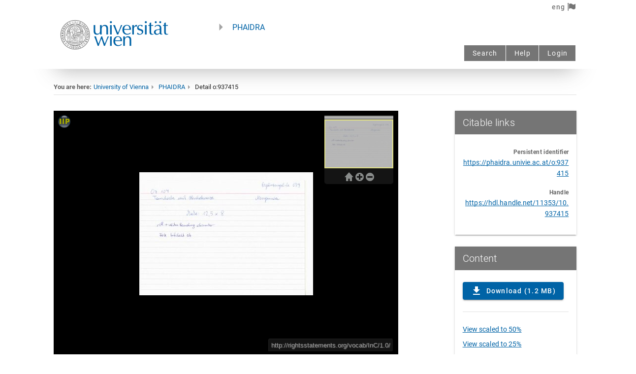

--- FILE ---
content_type: text/html;charset=UTF-8
request_url: https://phaidra.univie.ac.at/api/object/o:937415/preview?lang=en&addannotation=true
body_size: 10842
content:
<!DOCTYPE html>
<html lang="en">
 <head>
  <style type="text/css">
    body{
      height: 100%;
      padding: 0;
      margin: 0;
    }
    div#viewer{
      height: 100%;
      min-height: 100%;
      width: 100%;
      position: absolute;
      top: 0;
      left: 0;
      margin: 0;
      padding: 0;
    }	
  </style>
  <link rel="stylesheet" type="text/css" media="all" href="https://phaidra.univie.ac.at/api/iipmooviewer/iip.min.css" />
  <script type="text/javascript" src="https://phaidra.univie.ac.at/api/iipmooviewer/mootools-core-1.6.0-compressed.js"></script>
  <script type="text/javascript" src="https://phaidra.univie.ac.at/api/iipmooviewer/iipmooviewer-2.0-min.js"></script>
  
  
  <script type="text/javascript">
    var server = 'https://phaidra.univie.ac.at/api/imageserver';
    var image = "o:937415.tif";
    var credit = "http://rightsstatements.org/vocab/InC/1.0/";
    var annotations = {};
    
    var prefix = '/api/iipmooviewer/';
    var iipmooviewer =  new IIPMooViewer( "viewer", { server: server, image: image, prefix: prefix, credit: credit  });

    

  </script>
    <link rel="icon" type="image/svg+xml" href="[data-uri]
ZHRoPSI3MDAuMDAwMDAwcHQiIGhlaWdodD0iNzAwLjAwMDAwMHB0IiB2aWV3Qm94PSIwIDAgNzAw
LjAwMDAwMCA3MDAuMDAwMDAwIgogcHJlc2VydmVBc3BlY3RSYXRpbz0ieE1pZFlNaWQgbWVldCIg
PgogIDxnCiAgICAgdHJhbnNmb3JtPSJ0cmFuc2xhdGUoMC4wMDAwMDAsNzAwLjAwMDAwMCkgc2Nh
bGUoMC4xMDAwMDAsLTAuMTAwMDAwKSIKICAgICBmaWxsPSIjMDA2M2E2IgogICAgIHN0cm9rZT0i
bm9uZSIKICAgICBpZD0iZzIiPgogICAgPHBhdGgKICAgICAgIGQ9Ik0zMjgwIDY5OTQgYy0xOSAt
MiAtODQgLTkgLTE0NSAtMTQgLTU3OCAtNTYgLTExODAgLTI4MyAtMTY2MCAtNjI1IC0yMzcgLTE2
OSAtNTMxIC00NDYgLTcwOSAtNjcwIC00MTYgLTUyMSAtNjczIC0xMTQ3IC03NDggLTE4MjAgLTE3
IC0xNTQgLTE3IC01ODUgMCAtNzMwIDk2IC04MTIgNDI0IC0xNTEwIDk3NiAtMjA3MyA1ODUgLTU5
OCAxMjk3IC05NDQgMjE0MSAtMTA0NCAxNDUgLTE3IDU3NiAtMTcgNzMwIDAgNjg5IDc2IDEzMzQg
MzQ3IDE4NTkgNzgwIDEyNyAxMDUgMzQwIDMxNiA0NTEgNDQ3IDQ1MCA1MzIgNzIyIDExNjkgODA3
IDE4OTAgMTYgMTQwIDE2IDU5NyAwIDczMCAtNzQgNjA0IC0yNDkgMTA4OCAtNTY4IDE1NzAgLTM5
MCA1ODkgLTk2MCAxMDU0IC0xNjE1IDEzMTUgLTI4MCAxMTIgLTU4MCAxODggLTg4OSAyMjYgLTEx
NyAxNSAtNTUzIDI3IC02MzAgMTh6IG0yMjQ1IC05MDMgYzQ5IC0yMiA5OSAtNzcgMTE1IC0xMjYg
NyAtMjEgMTAgLTYxIDggLTkxIC02IC03MSAtNDEgLTEyMSAtMTA5IC0xNTkgLTk3IC01MiAtMjE3
IC0zNiAtMjkzIDQwIC05OSA5OCAtNjIgMjc1IDY5IDMzNiA1MyAyNSAxNTYgMjUgMjEwIDB6IG0t
MTEyNCAtNzI1IGMyMDAgLTQzIDM0MSAtMTkxIDM5OSAtNDE4IDMzIC0xMzMgNDAgLTI5MSA0MCAt
OTUwIGwwIC02MzggLTE3MCAwIC0xNjkgMCAtNCA3MDggYy0zIDYxNCAtNSA3MTQgLTE5IDc1OSAt
MjcgODcgLTU2IDEzOSAtMTA3IDE4NiAtNjAgNTYgLTEyOSA3OSAtMjQxIDc5IC0xNjcgMCAtMjg5
IC02MiAtNDcxIC0yMzggbC02OSAtNjYgMCAtNzE0IDAgLTcxNCAtMTY1IDAgLTE2NSAwIDAgOTg1
IDAgOTg1IDEzOCAwIDEzOSAwIDEyIC0xMzcgYzYgLTc2IDE0IC0xMzkgMTYgLTE0MiAzIC0yIDMx
IDIwIDYyIDUwIDE1NCAxNDUgMzM1IDI0OCA0ODMgMjcyIDU5IDEwIDIzMCA2IDI5MSAtN3ogbS0y
ODExIC02MzMgYzAgLTYzNSA3IC03ODkgNDAgLTg5NiA1OCAtMTg4IDIzMCAtMjczIDQ0OSAtMjIy
IDEyMyAyOSAyNDkgMTIwIDM3MyAyNjggbDQ4IDU4IDAgNjk1IDAgNjk0IDE2NSAwIDE2NSAwIDAg
LTk4NSAwIC05ODUgLTEzOSAwIC0xMzggMCAtNyA2MyBjLTMgMzQgLTkgMTAyIC0xMiAxNTAgLTQg
NDggLTEwIDkwIC0xNCA5MiAtMyAyIC00NCAtMzUgLTkxIC04MiAtMTkwIC0xOTMgLTM1MCAtMjY3
IC01NzQgLTI2NiAtMzQyIDAgLTUzMSAxODEgLTU4NSA1NTggLTUgNDEgLTEwIDM1NiAtMTAgNzYz
IGwwIDY5MiAxNjUgMCAxNjUgMCAwIC01OTd6IG0zOTkwIC0zODggbDAgLTk4NSAtMTY1IDAgLTE2
NSAwIDAgOTg1IDAgOTg1IDE2NSAwIDE2NSAwIDAgLTk4NXogbS00NzIgLTEyNjUgYzI2NiAtNzUg
NDQwIC0yNjYgNTE5IC01NjggMjEgLTgxIDI2IC0xMjcgMzAgLTI4NCAzIC0xMDIgMyAtMTk4IC0x
IC0yMTIgbC02IC0yNiAtNjY1IDAgLTY2NSAwIDYgLTQ3IGMzMSAtMjYxIDE2NCAtNDczIDM1NCAt
NTY3IDIwOSAtMTAyIDQ3NyAtODYgNzE4IDQ0IDQxIDIzIDc2IDM5IDc3IDM4IDEgLTIgMjcgLTUx
IDU4IC0xMTAgbDU3IC0xMDYgLTQyIC0yNSBjLTE4OSAtMTA5IC0zNTggLTE2MyAtNTUzIC0xNzQg
LTQ5MCAtMjggLTg4NiAyODYgLTk3OSA3NzYgLTc0IDM4NyAyNCA3NzMgMjU4IDEwMTkgMTM5IDE0
NiAzMDQgMjM2IDQ5MSAyNjYgNjkgMTEgMjcxIC0zIDM0MyAtMjR6IG0tMzQ4OSAtNjI3IGMxMTEg
LTMzNSAyMzQgLTcxNSAyNzYgLTg0NyA0MSAtMTMxIDc3IC0yNDEgODAgLTI0NCAzIC0zIDcgLTMg
MTEgMCAzIDMgNDUgMTM4IDk1IDI5OSA5NSAzMTMgNDQ3IDEzNzkgNDU5IDEzOTIgMyA0IDc4IDYg
MTY2IDUgbDE2MCAtMyAtMzQ2IC05ODAgLTM0NyAtOTgwIC0xOTUgLTMgLTE5NiAtMiAtMTAgMjcg
Yy03MiAyMDEgLTY4MyAxODk1IC02OTEgMTkxNiBsLTExIDI3IDE3NSAwIDE3NCAwIDIwMCAtNjA3
eiBtMTk2MSAtMzc4IGwwIC05ODUgLTE3MCAwIC0xNzAgMCAwIDk4NSAwIDk4NSAxNzAgMCAxNzAg
MCAwIC05ODV6IgogICAgICAgaWQ9InBhdGgxIiAvPgogICAgPHBhdGgKICAgICAgIGQ9Ik00Nzgw
IDI4MzQgYy0yMzEgLTUwIC00MTcgLTI3NSAtNDU1IC01NTEgbC03IC01MyA1MjggMCA1MjcgMCAt
NiA5OCBjLTEwIDE2NSAtNTkgMjkzIC0xNDkgMzg5IC01OSA2MiAtMTI2IDk3IC0yMjMgMTE4IC04
NSAxOCAtMTMwIDE4IC0yMTUgLTF6IgogICAgICAgaWQ9InBhdGgyIiAvPgogIDwvZz4KICA8cGF0
aAogICAgIHN0eWxlPSJmaWxsOiNmZmZmZmY7c3Ryb2tlLXdpZHRoOjEuMDU5NCIKICAgICBkPSJt
IDIzNy4zMDYwOSw0ODkuOTY1MjggYyAtMTEuNzA3MDksLTEuMTEwMTggLTE3LjYyMzc4LC0yLjcy
NTMgLTI3Ljk2NDI5LC03LjYzMzU5IC0xNy43MjMyMiwtOC40MTI2MiAtMjkuODUwNDgsLTI1LjQ0
MDE5IC0zNi44MTA1MSwtNTEuNjg0NyBsIC0yLjk1LC0xMS4xMjM3MiAtMC4zNTg3MywtOTguMjU5
NTUgLTAuMzU4NzIsLTk4LjI1OTU2IGggMjEuMjQzNDUgMjEuMjQzNDUgbCAwLjAyMTksNjcuMDA3
MTkgYyAwLjAyNDEsNzMuNjI2MDkgMS4xNzQ1OCwxMTEuODI4MDUgMy43NDg4NywxMjQuNDc3MzIg
NS4yMjA5NywyNS42NTQyMyAyMC44ODcyMSwzOC44OTAwMiA0Ni4wMjExNCwzOC44ODE0NCAxNS40
MjYwMiwtMC4wMDUgMjYuMzE0NSwtMy4zODAxNiAzOS4yNTI5NiwtMTIuMTY2NSA4LjE2MDMyLC01
LjU0MTU3IDIwLjIzNjY3LC0xNi45MzUyMyAyNy45NzQxNiwtMjYuMzkyNzQgbCA1Ljg3MTYzLC03
LjE3Njg5IHYgLTkyLjMxNDkxIC05Mi4zMTQ5MSBoIDIxLjE4ODA1IDIxLjE4ODA0IFYgMzUzLjg0
MDMzIDQ4NC42NzY1IGggLTE4LjAwOTg0IGMgLTEwLjY5MDY4LDAgLTE4LjAwOTgzLC0wLjQwOTcz
IC0xOC4wMDk4MywtMS4wMDgyMSAwLC01Ljk2NzE1IC0zLjU2MjMyLC0zNy45MDYyMiAtNC4zMTMx
NCwtMzguNjcwNzggLTAuNjI1MzIsLTAuNjM2NzggLTIuNjU3MTYsMC41NTUyNyAtNS40OTA3Miwz
LjIyMTMxIC0yLjQ3Mzk0LDIuMzI3NjggLTguNTY4MDMsOC4wNTkxMiAtMTMuNTQyNDEsMTIuNzM2
NTQgLTEzLjk5ODkzLDEzLjE2MzE5IC0yNi45MTg1MywyMS4xNzI4NSAtNDEuMzE1MDYsMjUuNjEz
NzMgLTEwLjYxODM2LDMuMjc1NDUgLTI1LjgxNTAzLDQuNjExNDcgLTM4LjYzMDM5LDMuMzk2MTkg
eiIKICAgICBpZD0icGF0aDMiCiAgICAgdHJhbnNmb3JtPSJzY2FsZSgwLjc1KSIgLz4KICA8cGF0
aAogICAgIHN0eWxlPSJmaWxsOiNmZmZmZmY7c3Ryb2tlLXdpZHRoOjEuMDU5NCIKICAgICBkPSJN
IDQzNC44ODQ2LDM1My44NDAzMyBWIDIyMy4wMDQxNiBoIDE3LjkxNjcyIDE3LjkxNjcyIGwgMC41
ODQ5OSwzLjk3Mjc2IGMgMC4zMjE3NCwyLjE4NTAyIDEuMTI5NzksMTAuMTcwMjYgMS43OTU2NSwx
Ny43NDQ5OSAxLjIwOTc3LDEzLjc2MjAxIDEuNTEzMTgsMTUuMzYxMzMgMi45MTQxOSwxNS4zNjEz
MyAwLjQxMDI4LDAgNC41NTM1NCwtMy4zNjg0NyA5LjIwNzI1LC03LjQ4NTQ5IDE3Ljc0OTg4LC0x
NS43MDI4NSAzNS4wNTY0NiwtMjYuNTE4MzkgNTEuODk2NzksLTMyLjQzMjI4IDguMDc1MDEsLTIu
ODM1NzMgOS4zNTA2OCwtMi45NzQwNyAyNy4wMTQ3NiwtMi45Mjk2OCAyMS4xODAzMSwwLjA1MzIg
MjcuNDQ1ODQsMS4yNTU0MSAzOS40Njc5NCw3LjU3Mjg1IDE3Ljc2Njk3LDkuMzM2MjggMzAuMjM3
OTksMjYuNzk5NzkgMzYuMTYwMDcsNTAuNjM1OTMgMy42ODQyMywxNC44Mjg5MSA0LjExNDQsMjUu
ODQ5MDYgNC42MDA2MywxMTcuODU4NDkgbCAwLjQ4Mjg3LDkxLjM3MzQ0IGggLTIyLjM0NTkyIC0y
Mi4zNDU5MiBsIC0wLjA2ODYsLTc0Ljk1MjcgYyAtMC4wMzc3LC00MS4yMjM5OSAtMC40NDE3Mywt
ODQuOTY0MDYgLTAuODk3OCwtOTcuMjAwMTUgLTAuODE4MjIsLTIxLjk1MjIyIC0wLjg3NjA1LC0y
Mi4zNTk5MiAtNC4zNTgyNCwtMzAuNzIyNjcgLTIuODIzMDEsLTYuNzc5NjkgLTQuOTIxNzcsLTku
ODcyMjEgLTEwLjQ5MDc3LC0xNS40NTgyMSAtOS44NjQ3LC05Ljg5NDc5IC0xNS4zNjc3NiwtMTEu
ODk2OTYgLTMyLjkxNzEyLC0xMS45NzYxOSAtMjMuNzQ4MDQsLTAuMTA3MjIgLTM2LjY5MzA2LDYu
MTAyNTcgLTYyLjUxNzE0LDI5Ljk4OTgxIGwgLTEwLjU4MTYxLDkuNzg3OTcgdiA5NS4yNjYwNyA5
NS4yNjYwNyBIIDQ1Ni42MDIzNSA0MzQuODg0NiBaIgogICAgIGlkPSJwYXRoNCIKICAgICB0cmFu
c2Zvcm09InNjYWxlKDAuNzUpIiAvPgogIDxwYXRoCiAgICAgc3R5bGU9ImZpbGw6I2ZmZmZmZjtz
dHJva2Utd2lkdGg6MS4wNTk0IgogICAgIGQ9Ik0gNzAwLjc5NDU1LDM1My44NDAzMyBWIDIyMy4w
MDQxNiBoIDIxLjE4ODA1IDIxLjE4ODA0IFYgMzUzLjg0MDMzIDQ4NC42NzY1IEggNzIxLjk4MjYg
NzAwLjc5NDU1IFoiCiAgICAgaWQ9InBhdGg1IgogICAgIHRyYW5zZm9ybT0ic2NhbGUoMC43NSki
IC8+CiAgPHBhdGgKICAgICBzdHlsZT0iZmlsbDojZmZmZmZmO3N0cm9rZS13aWR0aDoxLjA1OTQi
CiAgICAgZD0ibSA2MzguODE5NTIsNzkyLjQ2MDggYyAtNDcuNDEyODIsLTcuNTYwNzMgLTgzLjk1
OTk3LC0zOS4wODY1OSAtOTguMzE5MjcsLTg0LjgxMDk4IC0xNy40NDk1NiwtNTUuNTY0NzYgLTQu
NzA2NjEsLTExNi45MTYgMzIuMDAzOTQsLTE1NC4wODM4MiAxNC41MjExNiwtMTQuNzAyMDUgMjku
Njc0NzMsLTI0LjA4OTU0IDQ4LjgzNTIsLTMwLjI1Mjk1IDE0LjgwMDM1LC00Ljc2MDg4IDQxLjM5
NjcxLC00LjcwMTI3IDYwLjEzNzg5LDAuMTM0OCAxNS42MTQyMyw0LjAyOTE3IDM2LjA5MjA3LDE3
LjE2Nzc3IDQ1LjgwMjMzLDI5LjM4NjgyIDEzLjgwOTM4LDE3LjM3NzI0IDIzLjAzMTUyLDQwLjM3
MjQzIDI1LjM4MzY4LDYzLjI5MzY0IDEuMTg2NTMsMTEuNTYyNDEgMS41MTQwNCw0Ny4zOTc4OCAw
LjQ1ODMyLDUwLjE0OTAyIC0wLjU3OTI3LDEuNTA5NTUgLTkuNDE1NTYsMS42NzU3NSAtODkuMDkz
OCwxLjY3NTc1IGggLTg4LjQ1MDc2IGwgMC43NTIzMyw2LjYyMTI3IGMgMy44NzM0NiwzNC4wOTA0
NSAyMi4zMDMzNCw2My4yOTQ4MSA0Ny42NTg1MSw3NS41MjA2IDEyLjczNjk4LDYuMTQxNTQgMTku
ODE2ODIsNy44ODY4MyAzNC45NjAyNyw4LjYxODI3IDIwLjYwNzQ4LDAuOTk1MzcgMzcuNzE0NjIs
LTIuODE1NzggNTguNjAyNTYsLTEzLjA1NTUzIDYuNTkzODcsLTMuMjMyNDcgMTIuMTI1MiwtNS43
MTAzNSAxMi4yOTE4NSwtNS41MDYzOSAwLjE2NjYzLDAuMjAzOTYgMy40NzU0NSw2LjM4NzkxIDcu
MzUyOTEsMTMuNzQyMTEgNS40NDI4NiwxMC4zMjMyIDYuNzQ2MzIsMTMuNjE1NyA1LjcxOCwxNC40
NDM1MiAtMy4wMjI1MiwyLjQzMzE5IC0xOS45ODU3NCwxMC45ODAxMSAtMjguODc2NCwxNC41NDkz
NyAtMjQuMTU3MjgsOS42OTgyMyAtNTIuMTIwNTMsMTMuMjU3NjkgLTc1LjIxNzU2LDkuNTc0NSB6
IE0gNzE2LjY3NjksNjMxLjY2ODU2IGMgLTAuMDEzNywtNy4wODE0OSAtMi4wMzQxMywtMjIuOTU0
MzggLTMuODA5NTQsLTI5LjkyODExIC00LjY1MDQ1LC0xOC4yNjY3OSAtMTcuMTkzMzEsLTM0Ljk5
NDcgLTMxLjIzNTQ5LC00MS42NTc1MiAtMTguMzMzNDYsLTguNjk4OTcgLTQwLjcxNzAyLC04Ljc3
Mjk3IC01OC42OTI1NSwtMC4xOTQwNCAtMjMuNzk2MiwxMS4zNTY4OCAtNDEuNjk2MjgsMzcuNDEx
OCAtNDYuNTU2NjMsNjcuNzY2NjYgbCAtMS4zNjM0OCw4LjUxNTQ3IGggNzAuODMzMTkgNzAuODMz
MTggeiIKICAgICBpZD0icGF0aDYiCiAgICAgdHJhbnNmb3JtPSJzY2FsZSgwLjc1KSIgLz4KICA8
cGF0aAogICAgIHN0eWxlPSJmaWxsOiNmZmZmZmY7c3Ryb2tlLXdpZHRoOjEuMDU5NCIKICAgICBk
PSJNIDQzMi43NjU4LDY1Ni44MjkzNiBWIDUyNS45OTMxOSBoIDIyLjI0NzQ0IDIyLjI0NzQ1IFYg
NjU2LjgyOTM2IDc4Ny42NjU1MyBIIDQ1NS4wMTMyNCA0MzIuNzY1OCBaIgogICAgIGlkPSJwYXRo
NyIKICAgICB0cmFuc2Zvcm09InNjYWxlKDAuNzUpIiAvPgogIDxwYXRoCiAgICAgc3R5bGU9ImZp
bGw6I2ZmZmZmZjtzdHJva2Utd2lkdGg6MS4wNTk0IgogICAgIGQ9Im0gMjI1Ljc2NzQ1LDc1My40
OTk4MSBjIC02Ljc4NTgsLTE4Ljc5MTE1IC0yNy45ODQsLTc3LjU0ODI0IC00Ny4xMDcxLC0xMzAu
NTcxMzIgbCAtMzQuNzY5MjcsLTk2LjQwNTYgMjIuMjMxNDUsLTAuMjg2MzcgYyAxMi4yMjczLC0w
LjE1NzUgMjIuMzc2NDcsLTAuMTQxMzYgMjIuNTUzNywwLjAzNTkgMC40NTIzOCwwLjQ1MjM3IDQ4
Ljc5NzE3LDE0Ny42MjMyIDYyLjM3MDAxLDE4OS44NjYyNyA2LjE3NTAyLDE5LjIxODY5IDExLjcw
NzgyLDM1LjQyMzU2IDEyLjI5NTA3LDM2LjAxMDgyIDAuNzE3NDIsMC43MTc0MSAxLjMyMjEyLDAu
NjU2MjEgMS44NDI5NCwtMC4xODY1IDAuNDI2MzUsLTAuNjg5ODUgNi40MzkzMSwtMTkuMzk1MSAx
My4zNjIxMywtNDEuNTY3MjUgNi45MjI4MywtMjIuMTcyMTMgMjMuMzU4OTEsLTcyLjYxMzk0IDM2
LjUyNDY0LC0xMTIuMDkyOTEgbCAyMy45Mzc2OCwtNzEuNzc5OTQgMjAuOTIzMiwtMC4yODcyNSBj
IDExLjYxNjIyLC0wLjE1OTQ3IDIwLjkyMzE5LDAuMTI5IDIwLjkyMzE5LDAuNjQ4NTIgMCwwLjgy
NjM5IC0xNi42NzE1Niw0OC4yMTg3NiAtNzUuMTg5OTYsMjEzLjc0MzEyIGwgLTE2LjE0MjEzLDQ1
LjY1OTQzIC0xNC45ODQ3NCwwLjY4NTU0IGMgLTguMjQxNiwwLjM3NzA0IC0xOS44MTA1OSwwLjY4
NzI3IC0yNS43MDg4NiwwLjY4OTQgbCAtMTAuNzI0MTMsMC4wMDQgeiIKICAgICBpZD0icGF0aDgi
CiAgICAgdHJhbnNmb3JtPSJzY2FsZSgwLjc1KSIgLz4KICA8cGF0aAogICAgIHN0eWxlPSJmaWxs
OiNmZmZmZmY7c3Ryb2tlLXdpZHRoOjEuMDU5NCIKICAgICBkPSJtIDcxNy4xMTY0NiwxNzQuMjM2
MyBjIC0xNS4xMDQ1NywtMi45ODQ2MiAtMjQuMTg2MTgsLTEyLjkxMzc0IC0yNC4xOTIwNCwtMjYu
NDQ5NjkgLTAuMDA3LC0xNS43NDEzMiAxMC41OTU2OCwtMjYuOTE5MjYgMjYuODIzOTIsLTI4LjI3
OTc3IDEwLjExMDcsLTAuODQ3NjUgMTcuNjE1ODYsMS41MTgzOCAyMy43NjA5NCw3LjQ5MDcxIDIu
NjIxNzUsMi41NDgwNSA1LjU1MDUxLDYuMTQ4MzEgNi41MDgzNSw4LjAwMDU4IDIuNTA2NDIsNC44
NDY4OCAzLjE2MzIsMTIuNzQ2NDEgMS42MDExMiwxOS4yNTc4NyAtMy4xMjE3LDEzLjAxMjczIC0y
MC4wNzU5LDIyLjgzMDkxIC0zNC41MDIyOSwxOS45ODAzIHoiCiAgICAgaWQ9InBhdGg5IgogICAg
IHRyYW5zZm9ybT0ic2NhbGUoMC43NSkiIC8+Cjwvc3ZnPg==
"/>
 </head>
 <body>
   <div id="viewer"></div>
 </body>
</html>
